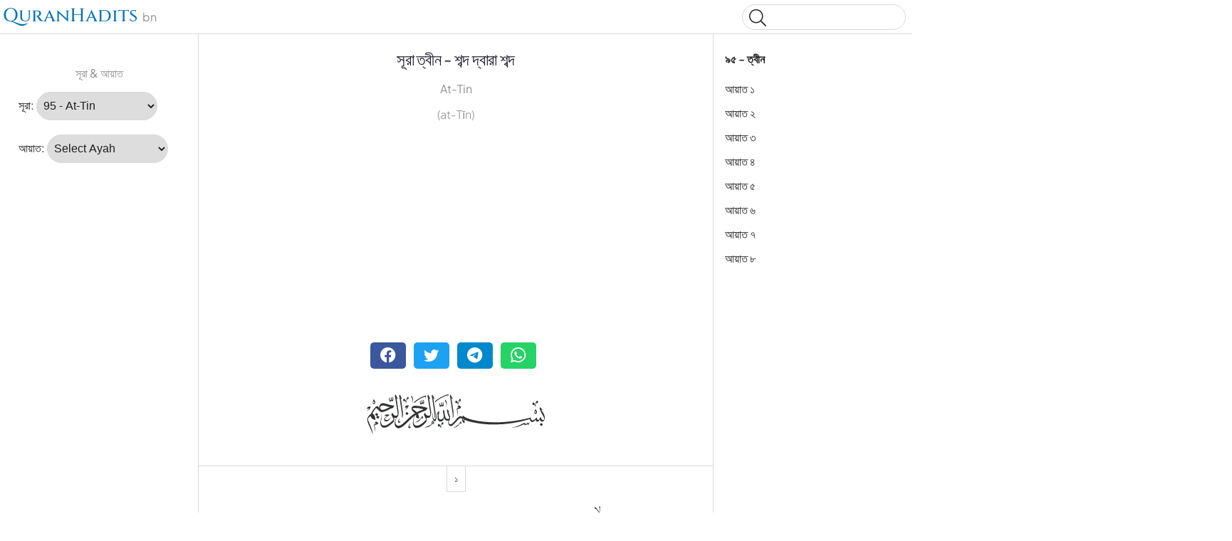

--- FILE ---
content_type: text/html
request_url: https://quranhadits.com/quran-bn/95-at-teen/
body_size: 5459
content:
<!doctype html>
<html lang="bn"><head>
    <!-- Google tag (gtag.js) -->
    <script async src="https://www.googletagmanager.com/gtag/js?id=G-DF3K644T40"></script>
    <script>window.dataLayer = window.dataLayer || []; function gtag(){dataLayer.push(arguments);} gtag('js', new Date());gtag('config', 'G-DF3K644T40');
    </script>
    <meta charset="utf-8">
    <title>সূরা ত্বীন - (At-Tin) | Qur'an Bengali Word By Word</title>
    <meta name="description" content="সূরা ত্বীন কুরআন মজীদ Bangla (Bengali) বাংলা ভাষা শব্দ দ্বারা শব্দ | Quran Bangla (Bengali) বাংলা ভাষা At-Tin with translations and multi tafseers word for Word at-Tīn Surah-৯৫">
    <link rel="canonical" href="https://quranhadits.com/quran-bn/95-at-teen/">
    <meta name="viewport" content="width=device-width, initial-scale=1">
    <link rel="apple-touch-icon" sizes="180x180" href="/apple-touch-icon.png">
    <link rel="icon" type="image/png" sizes="32x32" href="/favicon-32x32.png">
    <link rel="icon" type="image/png" sizes="16x16" href="/favicon-16x16.png">
    <link rel="shortcut icon" href="/favicon.ico">
<link href="/assets/css/quran.css" rel="stylesheet">
<script type="application/ld+json">{"@context": "http://schema.org","@type": "WebPage","name": "সূরা ত্বীন - (At-Tin) | Qur'an Bengali Word By Word","headline": "সূরা ত্বীন - (At-Tin) | Qur'an Bengali Word By Word","inLanguage": "bn","mainEntityOfPage": {"@type": "WebPage","@id": "https://quranhadits.com/quran-bn/95-at-teen/"},"publisher": {"@type": "Organization","name": "quranhadits.com","logo": {"@type": "imageObject","url": "https://quranhadits.com/assets/images/quranhadits.png"}},"author": {"@type": "Person","name": "QuranHadits"},"editor": "QuranHadits","url": "https://quranhadits.com/quran-bn/95-at-teen/"}</script><script async src="https://pagead2.googlesyndication.com/pagead/js/adsbygoogle.js?client=ca-pub-3288866780282962" crossorigin="anonymous"></script><script>
    var quranId = {layout: "home_bn", sura_num: "95", surah_slug: "at-teen", surah_select: "95 - At-Tin", ayah_num: ""}         
</script>
</head>
<body dir="ltr">
  <svg class="md-svg">
      <defs>
      </defs>
 </svg>
  <input class="md-toggle" data-md-toggle="drawer" type="checkbox" id="__drawer">
  <input class="md-toggle" data-md-toggle="search" type="checkbox" id="__search">
  <label class="md-overlay" data-md-component="overlay" for="__drawer"></label>
  <a href="#content" tabindex="1" class="md-skip">
        Skip to content
      </a><header class="md-header" data-md-component="header">
    <nav class="md-header-nav md-grid">
      <div class="md-flex">
        <div class="md-flex__cell md-flex__cell--shrink">
          <label class="md-icon md-icon--menu md-header-nav__button" for="__drawer"></label>
        </div>
        <div class="md-flex__cell md-flex__cell--stretch">
          <div class="md-flex__ellipsis md-header-nav__title" data-md-component="title"><a href="https://quranhadits.com/quran-bn"><span>QuranHadits</span></a> <span id="lang" class="text-muted">bn</span></div>
        </div>
        <div class="md-flex__cell md-flex__cell--shrink">
          <label class="md-icon md-icon--search md-header-nav__button" for="__search"></label>
          <div class="md-search" data-md-component="search" role="dialog">
            <label class="md-search__overlay" for="__search"></label>
            <div class="md-search__inner" role="search">
<div class="gcse-search"></div>
              <form class="md-search__form" name="search" action="/search.html" target="_top">
                <input type="text" class="md-search__input" name="q" placeholder="Search" data-md-component="query" data-md-state="active">
                <label class="md-icon md-search__icon" for="__search"></label>
                <button type="reset" class="md-icon md-search__icon" data-md-component="reset" tabindex="-1">&#xF00D;</button>
              </form>
              <div class="md-search__output">
                <div class="md-search__scrollwrap" data-md-scrollfix>
                  <div class="md-search-result" data-md-component="result">
                    <div class="md-search-result__meta">
                      Type to start searching
                    </div>
                    <ol class="md-search-result__list"></ol>
                  </div>
                </div>
              </div>
            </div>
          </div>
        </div>
      </div>
    </nav>
  </header><div class="md-container">
    <main class="md-main">
      <div class="md-main__inner md-grid" data-md-component="container">
        <div class="md-sidebar md-sidebar--primary" data-md-component="navigation">
          <div class="md-sidebar__scrollwrap">
            <div class="md-sidebar__inner">
              <nav class="md-nav md-nav--primary" data-md-level="0">
                <ul class="md-nav__list" data-md-scrollfix><p class="text-center text-muted"> সূরা &amp; আয়াত</p>
<li class="md-nav__item md-nav__item--active">
  <div placeholder role="listitem">
    <label for="surah">সূরা:</label>
    <select name="inputSura" id="inputSura" class="form-control" disabled>
    </select>
  </div>
</li>
<li class="md-nav__item md-nav__item--active">
  <div placeholder role="listitem">
    <label>আয়াত:</label>
    <select name="inputAya" id="inputAya" class="form-control" disabled>
    </select>
  </div>
</li>
                </ul>
              </nav>
            </div>
          </div><script async src="https://pagead2.googlesyndication.com/pagead/js/adsbygoogle.js?client=ca-pub-3288866780282962" crossorigin="anonymous"></script>
          <!-- sl_160600 -->
          <ins class="adsbygoogle" style="display:inline-block;width:160px;height:600px" data-ad-client="ca-pub-3288866780282962" data-ad-slot="5389216845"></ins>
          <script>(adsbygoogle = window.adsbygoogle || []).push({});</script></div><div class="md-sidebar md-sidebar--secondary" data-md-component="toc">
  <div class="md-sidebar__scrollwrap">
    <div class="md-sidebar__inner">
      <nav class="md-nav md-nav--secondary">
        <label class="md-nav__title" for="__toc">৯৫ - ত্বীন</label>
        <ul class="md-nav__list" data-md-scrollfix><li class="md-nav__item"><a href="#ayah-1 " class="md-nav__link">আয়াত ১</a></li><li class="md-nav__item"><a href="#ayah-2 " class="md-nav__link">আয়াত ২</a></li><li class="md-nav__item"><a href="#ayah-3 " class="md-nav__link">আয়াত ৩</a></li><li class="md-nav__item"><a href="#ayah-4 " class="md-nav__link">আয়াত ৪</a></li><li class="md-nav__item"><a href="#ayah-5 " class="md-nav__link">আয়াত ৫</a></li><li class="md-nav__item"><a href="#ayah-6 " class="md-nav__link">আয়াত ৬</a></li><li class="md-nav__item"><a href="#ayah-7 " class="md-nav__link">আয়াত ৭</a></li><li class="md-nav__item"><a href="#ayah-8 " class="md-nav__link">আয়াত ৮</a></li></ul>
      </nav>
    </div>
  </div>
</div>
<div id="content" class="md-content">
<div class="content">
    <div class="md-content__inner md-typeset">
        <h1 id="title">সূরা ত্বীন - শব্দ দ্বারা শব্দ</h1>
         
        <p class="text-center text-muted" lang="en">At-Tin</p><h2>(at-Tīn)</h2>
        <script async src="https://pagead2.googlesyndication.com/pagead/js/adsbygoogle.js?client=ca-pub-3288866780282962" crossorigin="anonymous"></script>
        <!-- sl_resp2 -->
        <ins class="adsbygoogle" style="display:block" data-ad-client="ca-pub-3288866780282962" data-ad-slot="1288156479" data-ad-format="auto" data-full-width-responsive="true"></ins>
        <script>(adsbygoogle = window.adsbygoogle || []).push({});</script><div class="social-share">
            <div class="social-share">
              <a href="https://facebook.com/sharer.php?u=https%3A%2F%2Fquranhadits.com%2Fquran-bn%2F95-at-teen%2F" rel="noopener noreferrer nofollow" target="_blank" class="btn social-btn btn-facebook">
                <i class="fa fa-facebook fa-lg"></i>
              </a>
              <a href="https://twitter.com/intent/tweet?url=https%3A%2F%2Fquranhadits.com%2Fquran-bn%2F95-at-teen%2F&text=%E0%A6%B8%E0%A7%82%E0%A6%B0%E0%A6%BE+%E0%A6%A4%E0%A7%8D%E0%A6%AC%E0%A7%80%E0%A6%A8" rel="noopener noreferrer nofollow" target="_blank" class="btn social-btn btn-twitter">
                <i class="fa fa-twitter fa-lg"></i>
              </a>
              <a href="https://telegram.me/share/url?url=https%3A%2F%2Fquranhadits.com%2Fquran-bn%2F95-at-teen%2F&text=%E0%A6%B8%E0%A7%82%E0%A6%B0%E0%A6%BE+%E0%A6%A4%E0%A7%8D%E0%A6%AC%E0%A7%80%E0%A6%A8" rel="noopener noreferrer nofollow" target="_blank" class="btn social-btn btn-telegram">
                <i class="fa fa-telegram fa-lg"></i>
              </a>
              <a href="https://web.whatsapp.com/send?l=en&text=%E0%A6%B8%E0%A7%82%E0%A6%B0%E0%A6%BE+%E0%A6%A4%E0%A7%8D%E0%A6%AC%E0%A7%80%E0%A6%A8%20https%3A%2F%2Fquranhadits.com%2Fquran-bn%2F95-at-teen%2F" rel="noopener noreferrer nofollow" target="_blank" class="btn social-btn btn-whatsapp">
                <i class="fa fa-whatsapp fa-lg"></i>
              </a>
            </div>
        </div><img class="img-responsive basmallah" alt="bismillaahirrahmaanirrahiim" src="https://quranhadits.com/assets/images/bismillaahirrahmaanirrahiim.svg" width="250" height="56"></div><div id="ayah-1" class="ayah-wrapper">
        <div class="ayah-info">
            <span class="ayah-number">১</span>
        </div>
        <div class="ayah-content md-typeset">
        <p class="quran-arabic" lang="ar" translate="no">وَالتِّيْنِ وَالزَّيْتُوْنِۙ ١</p>
        <div id="quran-words" class="quran-list"><dl class="quran-dl"><dt class="qw-t" translate="no">wal-tīni</dt><dt class="qw-c" lang="ar">وَٱلتِّينِ</dt><dd class="qw-b" lang="bn">শপথ তীন (ডুমুর)</dd></dl><dl class="quran-dl"><dt class="qw-t" translate="no">wal-zaytūni</dt><dt class="qw-c" lang="ar">وَٱلزَّيْتُونِ</dt><dd class="qw-b" lang="bn">এবং যয়তুনের (জলপাই)</dd></dl></div><blockquote class="translation">শপথ তীন ও যায়তূন-এর (যা জন্মে সিরিয়া ও ফিলিস্তিন এলাকায় যে স্থান বহু পুণ্যময় নবী ও রসূলের স্মৃতিতে ধন্য)। <span class="text-muted">([৯৫] ত্বীন: ১)</span></blockquote>
        <a class="link-detail" title="সূরা ত্বীন আয়াত 1" href="/quran-bn/95-at-teen/ayah-1/">ব্যাখ্যা</a> 
        </div> 
    </div><div id="ayah-2" class="ayah-wrapper">
        <div class="ayah-info">
            <span class="ayah-number">২</span>
        </div>
        <div class="ayah-content md-typeset">
        <p class="quran-arabic" lang="ar" translate="no">وَطُوْرِ سِيْنِيْنَۙ ٢</p>
        <div id="quran-words" class="quran-list"><dl class="quran-dl"><dt class="qw-t" translate="no">waṭūri</dt><dt class="qw-c" lang="ar">وَطُورِ</dt><dd class="qw-b" lang="bn">শপথ তুর পর্বতের</dd></dl><dl class="quran-dl"><dt class="qw-t" translate="no">sīnīna</dt><dt class="qw-c" lang="ar">سِينِينَ</dt><dd class="qw-b" lang="bn">সিনাই</dd></dl></div><blockquote class="translation">শপথ সিনাই পর্বতের (যা নবী মূসার স্মৃতি বিজড়িত), <span class="text-muted">([৯৫] ত্বীন: ২)</span></blockquote>
        <a class="link-detail" title="সূরা ত্বীন আয়াত 2" href="/quran-bn/95-at-teen/ayah-2/">ব্যাখ্যা</a> 
        </div> 
    </div><div id="ayah-3" class="ayah-wrapper">
        <div class="ayah-info">
            <span class="ayah-number">৩</span>
        </div>
        <div class="ayah-content md-typeset">
        <p class="quran-arabic" lang="ar" translate="no">وَهٰذَا الْبَلَدِ الْاَمِيْنِۙ ٣</p>
        <div id="quran-words" class="quran-list"><dl class="quran-dl"><dt class="qw-t" translate="no">wahādhā</dt><dt class="qw-c" lang="ar">وَهَٰذَا</dt><dd class="qw-b" lang="bn">শপথ এই</dd></dl><dl class="quran-dl"><dt class="qw-t" translate="no">l-baladi</dt><dt class="qw-c" lang="ar">ٱلْبَلَدِ</dt><dd class="qw-b" lang="bn">নগরীর</dd></dl><dl class="quran-dl"><dt class="qw-t" translate="no">l-amīni</dt><dt class="qw-c" lang="ar">ٱلْأَمِينِ</dt><dd class="qw-b" lang="bn">নিরাপদ</dd></dl></div><blockquote class="translation">আর (ইবরাহীম ও ইসমাঈল কর্তৃক নির্মিত কা‘বার) এই নিরাপদ নগরীর শপথ, <span class="text-muted">([৯৫] ত্বীন: ৩)</span></blockquote>
        <a class="link-detail" title="সূরা ত্বীন আয়াত 3" href="/quran-bn/95-at-teen/ayah-3/">ব্যাখ্যা</a> 
        </div> 
    </div><div id="ayah-4" class="ayah-wrapper">
        <div class="ayah-info">
            <span class="ayah-number">৪</span>
        </div>
        <div class="ayah-content md-typeset">
        <p class="quran-arabic" lang="ar" translate="no">لَقَدْ خَلَقْنَا الْاِنْسَانَ فِيْٓ اَحْسَنِ تَقْوِيْمٍۖ ٤</p>
        <div id="quran-words" class="quran-list"><dl class="quran-dl"><dt class="qw-t" translate="no">laqad</dt><dt class="qw-c" lang="ar">لَقَدْ</dt><dd class="qw-b" lang="bn">নিশ্চয়ই</dd></dl><dl class="quran-dl"><dt class="qw-t" translate="no">khalaqnā</dt><dt class="qw-c" lang="ar">خَلَقْنَا</dt><dd class="qw-b" lang="bn">আমরা সৃষ্টি করেছি</dd></dl><dl class="quran-dl"><dt class="qw-t" translate="no">l-insāna</dt><dt class="qw-c" lang="ar">ٱلْإِنسَٰنَ</dt><dd class="qw-b" lang="bn">মানুষকে</dd></dl><dl class="quran-dl"><dt class="qw-t" translate="no">fī</dt><dt class="qw-c" lang="ar">فِىٓ</dt><dd class="qw-b" lang="bn">মধ্যে</dd></dl><dl class="quran-dl"><dt class="qw-t" translate="no">aḥsani</dt><dt class="qw-c" lang="ar">أَحْسَنِ</dt><dd class="qw-b" lang="bn">সুন্দরতম</dd></dl><dl class="quran-dl"><dt class="qw-t" translate="no">taqwīmin</dt><dt class="qw-c" lang="ar">تَقْوِيمٍ</dt><dd class="qw-b" lang="bn">গঠনে</dd></dl></div><blockquote class="translation">আমি মানুষকে সৃষ্টি করেছি অতি উত্তম আকার আকৃতি দিয়ে, (এবং জ্ঞান ও যোগ্যতা দিয়ে যার সুন্দরতম নমুনা হল নবী রসূলগণ)। <span class="text-muted">([৯৫] ত্বীন: ৪)</span></blockquote>
        <a class="link-detail" title="সূরা ত্বীন আয়াত 4" href="/quran-bn/95-at-teen/ayah-4/">ব্যাখ্যা</a> 
        </div> 
    </div><div id="ayah-5" class="ayah-wrapper">
        <div class="ayah-info">
            <span class="ayah-number">৫</span>
        </div>
        <div class="ayah-content md-typeset">
        <p class="quran-arabic" lang="ar" translate="no">ثُمَّ رَدَدْنٰهُ اَسْفَلَ سَافِلِيْنَۙ ٥</p>
        <div id="quran-words" class="quran-list"><dl class="quran-dl"><dt class="qw-t" translate="no">thumma</dt><dt class="qw-c" lang="ar">ثُمَّ</dt><dd class="qw-b" lang="bn">এরপরে</dd></dl><dl class="quran-dl"><dt class="qw-t" translate="no">radadnāhu</dt><dt class="qw-c" lang="ar">رَدَدْنَٰهُ</dt><dd class="qw-b" lang="bn">আমরা তাকে ফিরিয়ে দিয়েছি</dd></dl><dl class="quran-dl"><dt class="qw-t" translate="no">asfala</dt><dt class="qw-c" lang="ar">أَسْفَلَ</dt><dd class="qw-b" lang="bn">অতি নীচে</dd></dl><dl class="quran-dl"><dt class="qw-t" translate="no">sāfilīna</dt><dt class="qw-c" lang="ar">سَٰفِلِينَ</dt><dd class="qw-b" lang="bn">সব নীচুর</dd></dl></div><blockquote class="translation">আবার উল্টোদিকে তাকে করেছি হীনদের হীনমত (যেমন আল্লাহ বিদ্রোহী কাফির, অত্যাচারী রাজা-বাদশা-শাসক, খুনী, পুতুল পূজারী ইত্যাদি)। <span class="text-muted">([৯৫] ত্বীন: ৫)</span></blockquote>
        <a class="link-detail" title="সূরা ত্বীন আয়াত 5" href="/quran-bn/95-at-teen/ayah-5/">ব্যাখ্যা</a> 
        </div> 
    </div><div id="ayah-6" class="ayah-wrapper">
        <div class="ayah-info">
            <span class="ayah-number">৬</span>
        </div>
        <div class="ayah-content md-typeset">
        <p class="quran-arabic" lang="ar" translate="no">اِلَّا الَّذِيْنَ اٰمَنُوْا وَعَمِلُوا الصّٰلِحٰتِ فَلَهُمْ اَجْرٌ غَيْرُ مَمْنُوْنٍۗ ٦</p>
        <div id="quran-words" class="quran-list"><dl class="quran-dl"><dt class="qw-t" translate="no">illā</dt><dt class="qw-c" lang="ar">إِلَّا</dt><dd class="qw-b" lang="bn">(তবে) ব্যতিক্রম</dd></dl><dl class="quran-dl"><dt class="qw-t" translate="no">alladhīna</dt><dt class="qw-c" lang="ar">ٱلَّذِينَ</dt><dd class="qw-b" lang="bn">(তাদের) যারা</dd></dl><dl class="quran-dl"><dt class="qw-t" translate="no">āmanū</dt><dt class="qw-c" lang="ar">ءَامَنُوا۟</dt><dd class="qw-b" lang="bn">ঈমান এনেছে</dd></dl><dl class="quran-dl"><dt class="qw-t" translate="no">waʿamilū</dt><dt class="qw-c" lang="ar">وَعَمِلُوا۟</dt><dd class="qw-b" lang="bn">এবং করেছে</dd></dl><dl class="quran-dl"><dt class="qw-t" translate="no">l-ṣāliḥāti</dt><dt class="qw-c" lang="ar">ٱلصَّٰلِحَٰتِ</dt><dd class="qw-b" lang="bn">সৎকর্ম</dd></dl><dl class="quran-dl"><dt class="qw-t" translate="no">falahum</dt><dt class="qw-c" lang="ar">فَلَهُمْ</dt><dd class="qw-b" lang="bn">তাদের জন্য (রয়েছে)</dd></dl><dl class="quran-dl"><dt class="qw-t" translate="no">ajrun</dt><dt class="qw-c" lang="ar">أَجْرٌ</dt><dd class="qw-b" lang="bn">প্রতিফল</dd></dl><dl class="quran-dl"><dt class="qw-t" translate="no">ghayru</dt><dt class="qw-c" lang="ar">غَيْرُ</dt><dd class="qw-b" lang="bn">অশেষ</dd></dl><dl class="quran-dl"><dt class="qw-t" translate="no">mamnūnin</dt><dt class="qw-c" lang="ar">مَمْنُونٍ</dt><dd class="qw-b" lang="bn">অশেষ</dd></dl></div><blockquote class="translation">কিন্তু তাদেরকে নয় যারা ঈমান আনে ও সৎ কাজ করে, তাদের জন্য তো আছে অফুরন্ত প্রতিদান। <span class="text-muted">([৯৫] ত্বীন: ৬)</span></blockquote>
        <a class="link-detail" title="সূরা ত্বীন আয়াত 6" href="/quran-bn/95-at-teen/ayah-6/">ব্যাখ্যা</a> 
        </div> 
    </div><div id="ayah-7" class="ayah-wrapper">
        <div class="ayah-info">
            <span class="ayah-number">৭</span>
        </div>
        <div class="ayah-content md-typeset">
        <p class="quran-arabic" lang="ar" translate="no">فَمَا يُكَذِّبُكَ بَعْدُ بِالدِّيْنِۗ ٧</p>
        <div id="quran-words" class="quran-list"><dl class="quran-dl"><dt class="qw-t" translate="no">famā</dt><dt class="qw-c" lang="ar">فَمَا</dt><dd class="qw-b" lang="bn">সুতরাং কিসে</dd></dl><dl class="quran-dl"><dt class="qw-t" translate="no">yukadhibuka</dt><dt class="qw-c" lang="ar">يُكَذِّبُكَ</dt><dd class="qw-b" lang="bn">তোমাকে অস্বীকার করায়</dd></dl><dl class="quran-dl"><dt class="qw-t" translate="no">baʿdu</dt><dt class="qw-c" lang="ar">بَعْدُ</dt><dd class="qw-b" lang="bn">এরপরে</dd></dl><dl class="quran-dl"><dt class="qw-t" translate="no">bil-dīni</dt><dt class="qw-c" lang="ar">بِٱلدِّينِ</dt><dd class="qw-b" lang="bn">বিচার দিনের ব্যাপারে</dd></dl></div><blockquote class="translation">(ভাল কাজের পুরস্কার দেয়া আর অন্যায় কাজের শাস্তি দেয়াই ইনসাফপূর্ণ কথা) কাজেই শেষ বিচারের দিনকে অস্বীকার করতে কিসে তোমাদেরকে উদ্বুদ্ধ করছে? <span class="text-muted">([৯৫] ত্বীন: ৭)</span></blockquote>
        <a class="link-detail" title="সূরা ত্বীন আয়াত 7" href="/quran-bn/95-at-teen/ayah-7/">ব্যাখ্যা</a> 
        </div> 
    </div><div id="ayah-8" class="ayah-wrapper">
        <div class="ayah-info">
            <span class="ayah-number">৮</span>
        </div>
        <div class="ayah-content md-typeset">
        <p class="quran-arabic" lang="ar" translate="no">اَلَيْسَ اللّٰهُ بِاَحْكَمِ الْحٰكِمِيْنَ ࣖ ٨</p>
        <div id="quran-words" class="quran-list"><dl class="quran-dl"><dt class="qw-t" translate="no">alaysa</dt><dt class="qw-c" lang="ar">أَلَيْسَ</dt><dd class="qw-b" lang="bn">নন কি</dd></dl><dl class="quran-dl"><dt class="qw-t" translate="no">l-lahu</dt><dt class="qw-c" lang="ar">ٱللَّهُ</dt><dd class="qw-b" lang="bn">আল্লাহ</dd></dl><dl class="quran-dl"><dt class="qw-t" translate="no">bi-aḥkami</dt><dt class="qw-c" lang="ar">بِأَحْكَمِ</dt><dd class="qw-b" lang="bn">শ্রেষ্ঠ বিচারক</dd></dl><dl class="quran-dl"><dt class="qw-t" translate="no">l-ḥākimīna</dt><dt class="qw-c" lang="ar">ٱلْحَٰكِمِينَ</dt><dd class="qw-b" lang="bn">সব বিচারকের</dd></dl></div><blockquote class="translation">আল্লাহ কি বিচারকদের মধ্যে শ্রেষ্ঠতম (বিচারক) নন? <span class="text-muted">([৯৫] ত্বীন: ৮)</span></blockquote>
        <a class="link-detail" title="সূরা ত্বীন আয়াত 8" href="/quran-bn/95-at-teen/ayah-8/">ব্যাখ্যা</a> 
        </div> 
    </div><div class="md-content__inner md-typeset">
        <div class="pagination text-center"></div>
        <script async src="https://pagead2.googlesyndication.com/pagead/js/adsbygoogle.js?client=ca-pub-3288866780282962" crossorigin="anonymous"></script>
        <!-- newresponsive1 -->
        <ins class="adsbygoogle" style="display:block" data-ad-client="ca-pub-3288866780282962" data-ad-slot="8940978725" data-ad-format="auto" data-full-width-responsive="true"></ins>
        <script>(adsbygoogle = window.adsbygoogle || []).push({});</script> 
        
    </div> 
</div>
</div></div>
    </main>
  </div><footer class="md-footer">
      <div class="md-footer-nav">
        <nav class="md-footer-nav__inner md-grid"></nav>
      </div>
      <div class="md-footer-meta md-typeset">
        <div class="md-footer-meta__inner md-grid">
          <div class="md-footer-copyright">
            <div class="md-footer-copyright__highlight">
              &copy; <span id="copyrighYear"></span> <a href="https://quranhadits.com">QuranHadits.com</a>
            </div>
          </div>
          <div class="md-footer-social"><a href="/about/" class="md-footer__link">About</a>
            <a href="/contact/" class="md-footer__link">Contact</a>
            <a href="/privacy/" class="md-footer__link">Privacy Policy</a>
          </div>
        </div>
      </div>
    </footer><script src="https://ajax.googleapis.com/ajax/libs/jquery/1.11.2/jquery.min.js"></script>
  <script>
    window.jQuery || document.write('<script src="/assets/js/jquery.min.js?v.1.11.2"><\/script>')
  </script><script src="/assets/js/quran-bn.js"></script><script defer src="https://static.cloudflareinsights.com/beacon.min.js/vcd15cbe7772f49c399c6a5babf22c1241717689176015" integrity="sha512-ZpsOmlRQV6y907TI0dKBHq9Md29nnaEIPlkf84rnaERnq6zvWvPUqr2ft8M1aS28oN72PdrCzSjY4U6VaAw1EQ==" data-cf-beacon='{"version":"2024.11.0","token":"34c04c46c7dd4eab8669b5649e8ae11a","r":1,"server_timing":{"name":{"cfCacheStatus":true,"cfEdge":true,"cfExtPri":true,"cfL4":true,"cfOrigin":true,"cfSpeedBrain":true},"location_startswith":null}}' crossorigin="anonymous"></script>
</body>

</html>

--- FILE ---
content_type: text/html; charset=utf-8
request_url: https://www.google.com/recaptcha/api2/aframe
body_size: 267
content:
<!DOCTYPE HTML><html><head><meta http-equiv="content-type" content="text/html; charset=UTF-8"></head><body><script nonce="RqPqw4kvtp7NIbEqAi4Prw">/** Anti-fraud and anti-abuse applications only. See google.com/recaptcha */ try{var clients={'sodar':'https://pagead2.googlesyndication.com/pagead/sodar?'};window.addEventListener("message",function(a){try{if(a.source===window.parent){var b=JSON.parse(a.data);var c=clients[b['id']];if(c){var d=document.createElement('img');d.src=c+b['params']+'&rc='+(localStorage.getItem("rc::a")?sessionStorage.getItem("rc::b"):"");window.document.body.appendChild(d);sessionStorage.setItem("rc::e",parseInt(sessionStorage.getItem("rc::e")||0)+1);localStorage.setItem("rc::h",'1769953826713');}}}catch(b){}});window.parent.postMessage("_grecaptcha_ready", "*");}catch(b){}</script></body></html>

--- FILE ---
content_type: image/svg+xml
request_url: https://quranhadits.com/assets/images/bismillaahirrahmaanirrahiim.svg
body_size: 4261
content:
<?xml version="1.0" encoding="utf-8"?>
<!-- Generator: Adobe Illustrator 26.0.2, SVG Export Plug-In . SVG Version: 6.00 Build 0)  -->
<svg version="1.1" id="Layer_1" xmlns="http://www.w3.org/2000/svg" xmlns:xlink="http://www.w3.org/1999/xlink" x="0px" y="0px"
	 viewBox="0 0 250.4 56" style="enable-background:new 0 0 250.4 56;" xml:space="preserve">
<style type="text/css">
	.st0{fill:#303233;}
</style>
<g>
	<path class="st0" d="M5.6,16.9c-0.5,3-2.3,5.2-5.6,6.5v-0.2c1.8-1.1,2.8-2.2,3.2-3.3c-1.6,0.1-2.6,0.4-3,0.9c0.2-1.4,0.6-2.4,1.2-3
		C1.6,17.5,3,17.2,5.6,16.9z M90.6,26.2c0,1.8-0.4,3.3-1.1,4.6c-0.7,1.5-1.8,2.3-3.2,2.3c-0.9,0-1.6-0.1-2.1-0.2c0,0.6,0,1.2,0,1.8
		c0,2.3-0.3,3.8-0.9,4.4c-4.7,5.4-9.1,8.1-13.2,8.1c-1.8,0-3.1-0.8-4-2.5c-0.8-1.3-1.2-2.8-1.2-4.4c0-2.7,0.6-6,1.9-10
		c-1.4,1.1-3.7,3.2-7,6.5c-3.6,3.5-6.3,6-7.9,7.4c-3,2.3-5.5,3.5-7.4,3.5c-1.4,0-2.6-0.7-3.7-2c-1.1-1.3-1.6-2.9-1.6-4.7
		c0-2.1,0.7-4.8,2.1-8.1C41.2,33,40.9,33,40.6,33c-0.8,0-1.5-0.1-2.1-0.2c0,0.6,0,1.2,0,1.8c0,2.3-0.2,3.7-0.7,4.2
		c-5.5,5.4-10,8.1-13.3,8.1c-1.8,0-3.1-0.7-4-2.1c-0.9-1.4-1.4-3.1-1.4-5.1c0-0.7,0.3-2.3,0.9-4.7s0.9-4.5,0.9-6.2
		c0-1.4-0.2-2.8-0.5-4c-1.4-0.4-2.8-1.3-4.2-3c-1.4-1.6-2.3-2.5-2.8-2.5c-0.6,0-1.5,1-2.8,3c-0.9,1.5-1.8,3-2.5,4.6
		c2.7,1.4,4,4.4,4,9.1h-0.9c-1.3-0.6-2.5-1.2-3.7-1.9c-1.2-0.8-1.8-2-1.8-3.7c-2.7,1.3-4,3-4,5.3c0,0.2,1.1,2.9,3.4,8.1
		C7.3,48.9,8.4,53,8.4,56H8.1c-0.2-1.9-1.6-5.3-4-10.4c-2.3-4.6-3.4-8-3.4-10.1c0-3,1.8-5.9,5.4-8.4c0.5-1.5,1.6-3.6,3.5-6.1
		c2.1-3,3.8-4.6,5.1-4.6c0.5,0,1.6,1.1,3.3,3.2c-0.2-0.6-0.4-1.2-0.4-1.8c0-1.5,0.5-2.8,1.6-3.9s2.3-1.6,3.9-1.6
		c1.2,0,3.5,0.6,6.8,1.7c3.4,1.1,6.4,1.7,9,1.7l-2.1,3.5c-1.6,0.2-4.3,1.3-7.9,3.2c-3.2,1.6-5.8,2.5-7.9,2.5c-0.1,0-0.4,0-0.7,0
		c0.6,1.6,0.9,3.4,0.9,5.3c0,1.5-0.2,3.2-0.6,5.1C20.2,37,20,38,20,38.3c0,3.7,1.5,5.6,4.6,5.6c2.2,0,4.8-1.2,7.7-3.5
		c1.9-1.5,3.6-3.1,5.3-4.7c0-0.8-0.5-2.1-1.4-3.9c-0.5-1.1-1-2.1-1.6-3.2l1.2-3c1.1,1.6,1.8,2.7,2.3,3.3c0.8,0.8,1.7,1.2,2.6,1.2
		c1.2,0,2.1-0.5,2.8-1.4c0-1.8-0.1-3.5-0.4-5.1L40.1,5c-0.1-1.2-0.4-2-0.7-2.6l1-2.4l3.2,5.8v1.1L42,5.3c-0.1,0.2-0.1,0.5,0,0.7
		l2.6,17.7c0.1,0.5,0.2,1.3,0.2,2.5c0,3.5-0.9,5.7-2.8,6.5c-1.2,2.6-1.8,4.9-1.8,6.8c0,1.1,0.4,2,1.2,3c0.9,1.1,2,1.6,3.3,1.6
		c2.1,0,4.8-1.6,8.1-4.7c2.9-2.7,5.9-5.4,8.8-8.3c2.2-1.9,4.4-3.5,6.5-4.7c-0.6-0.2-1.5-0.9-2.6-1.9C63.9,23.1,63,21.7,63,20
		c0-2.7,1.5-4,4.4-4c5.6,0,11.7,1,18.3,3l-2.3,3.5c-2.1,0.7-5.9,2.2-11.4,4.6c0.6,0.9,1.2,3.2,1.9,6.7c-3.2,0-4.7-0.9-4.7-2.8
		c0-0.2,0.1-0.6,0.2-1.2s0.2-1,0.2-1.2c-0.5,0.4-1.2,0.8-2.1,1.4c-1.2,3.7-1.8,6.6-1.8,8.4c0,3.7,1.6,5.6,4.7,5.6
		c3.4,0,7.7-2.8,13-8.3c-0.1-0.8-0.6-2.1-1.4-3.9c-0.6-0.9-1.1-1.9-1.6-3l1.1-3.2c1.1,1.8,1.9,2.9,2.5,3.3c0.7,0.8,1.6,1.2,2.6,1.2
		c1.2,0,2.1-0.5,2.8-1.4c-0.1-1.8-0.3-3.5-0.5-5.1L86,5.3C85.8,4,85.6,3,85.3,2.5L86.2,0l3,5.8v1.1l-1.4-1.6c-0.1,0.4-0.1,0.6,0,0.9
		l2.6,17.6C90.6,24.2,90.6,25,90.6,26.2z M12.1,10.5c0,2-0.6,3-1.9,3c-1.2,0-1.8-0.6-1.8-1.9c0-0.8,0.2-1.8,0.5-3
		C9.7,7.2,10,6.4,10,6.1C10.2,7,10.3,7.7,10.2,8C11.5,8.8,12.1,9.6,12.1,10.5z M11.6,11.2c-0.5-0.6-1.2-1-2.1-1.2
		c-0.5,0.5-0.7,0.8-0.7,0.9c0,0.7,0.4,1.1,1.2,1.1C10.6,11.9,11.1,11.7,11.6,11.2z M16.3,40.2l-1.2,1.9c-0.7,0.2-1.5,0.4-2.3,0.5
		c-1.3,0.5-1.9,1-1.9,1.6c0.6,2.3,0.9,4,0.9,4.9c0,2.1-0.1,3.3-0.2,3.7c0-1.3-0.2-3-0.7-5.1s-0.7-3.5-0.7-4c0-1.1,0.4-1.8,1.1-2.1
		c0.8-0.4,1.5-0.6,2.2-0.9c-0.5-0.4-0.9-0.5-1.2-0.5l-1.1,0.9v-0.9c0.4-0.5,0.6-0.9,0.9-1.3c0.2-0.4,0.5-0.6,0.9-0.6
		C13.7,38.3,14.8,38.9,16.3,40.2z M17.7,31.4l-1.4,2.8l-3-1.4l1.1-2.5L11.8,29l1.2-2.8l3.2,1.4L14.9,30L17.7,31.4z M32.7,17.9
		c-0.7-0.1-2.3-0.5-4.9-1.2c-2.1-0.7-3.7-1.1-4.9-1.1c-2.7,0-4,1-4,3c0,0.8,0.3,1.6,0.9,2.5c0.5,0.5,1.1,0.7,1.8,0.7
		c1.6,0,3.5-0.5,5.6-1.4C30.4,18.8,32.3,18,32.7,17.9z M34.2,31.3c-1.8,4.4-4,6.7-6.7,6.7c-2,0-3-0.9-3-2.8c0-1.5,1.3-3.1,3.9-4.7
		C28,30,27.5,29.9,27,29.9c-0.6,0-1.2,0.3-1.8,0.9V30c0.6-1.3,1.4-1.9,2.5-1.9c1.8,0,3.2,0.2,4.2,0.7l-2.1,1.9
		c-0.8,0.2-1.7,0.8-2.7,1.6s-1.5,1.5-1.5,2.1c0,1.1,0.9,1.6,2.8,1.6c1.3,0,2.6-0.7,3.9-2.1C32.9,33,33.5,32.1,34.2,31.3z M37.4,7.4
		c0,1.4-0.5,2.1-1.4,2.1c-0.5,0-0.9-0.2-1.4-0.7c-0.4,0.9-0.9,1.4-1.6,1.4c-0.8,0-1.2-0.5-1.2-1.6c0-0.7,0-1.4,0-2.1
		c-0.2,0.2-0.5,0.6-0.9,1.1V6.8c0.2-0.6,0.8-1.3,1.8-2.3c-0.4,2.5-0.1,3.7,0.7,3.7c0.6,0,0.9-0.4,0.9-1.2c0-0.4-0.1-1.1-0.4-2.1
		l0.5-1.1c0.4,0.6,0.6,1.5,0.7,2.6c0,0.8,0.3,1.2,0.9,1.2c0.4,0,0.5-0.3,0.5-0.9L36,4.6l0.7-1.2C37.2,4.9,37.4,6.2,37.4,7.4z
		 M47.4,37.6c-0.1,1.6-0.7,2.5-1.8,2.5S44,39.6,44,38.5c0-1.5,0.8-3.3,2.5-5.3c-0.8,1.9-1.2,3.2-1.2,4s0.3,1.2,0.9,1.2
		C46.8,38.4,47.1,38.1,47.4,37.6L47.4,37.6L47.4,37.6z M50.9,27.4c0,2.5-0.3,4.3-0.9,5.6h-0.4c0.1-2.6,0-5.3-0.4-8.1l-3-19.8
		c-0.1-1.2-0.4-2-0.7-2.6L46.4,0l3,5.8v1.1L48,5.3c-0.1,0.2-0.1,0.5,0,0.7l2.8,18.8C50.9,25.3,50.9,26.2,50.9,27.4z M58.8,5.4
		c0,0.5-0.2,1-0.5,1.6c-0.4-0.4-0.6-0.5-0.9-0.5c-0.6,0-1.1,0.8-1.4,2.5c-0.2,1.1-0.4,2.2-0.5,3.5c-0.4-0.9-0.9-2.2-1.8-3.7
		c-0.1,0.6-0.5,0.9-1.1,0.9c-0.9,0-1.4-0.5-1.4-1.6c0-1.3,0.4-1.9,1.2-1.9c1.1,0,2,1.2,2.8,3.7C56,5.6,56.9,3.5,58,3.5
		C58.5,3.5,58.8,4.2,58.8,5.4z M59,15.3c-0.5,3.2-2.3,5.3-5.4,6.5l-0.2-0.2c1.8-1.1,2.8-2.2,3.2-3.3c-1.6,0.1-2.6,0.4-3,0.9
		c0.2-1.4,0.6-2.4,1.2-3C55,15.9,56.4,15.6,59,15.3z M58.8,26.2L57.4,29l-3-1.4l1.4-2.8L58.8,26.2z M62,45c0,1.6-0.6,2.5-1.8,2.5
		c-1.1,0-1.6-0.5-1.6-1.6c0-1.5,0.8-3.3,2.5-5.3h0.2c-0.9,1.9-1.4,3.2-1.4,4s0.3,1.2,0.9,1.2C61.4,45.8,61.7,45.5,62,45L62,45L62,45
		z M65.2,7.4c0,1.4-0.3,3-0.9,4.7c0.1-0.9,0.2-2,0.2-3.2c0-2.1-0.6-3.7-1.9-4.9l0.2-2.1c0.8,0.5,1.4,1.3,1.8,2.5
		C64.9,5.6,65.2,6.6,65.2,7.4z M79.7,21.2c-3.3-1.4-7.1-2.1-11.4-2.1c-2.1,0-3.5,0.2-4.2,0.7c0,0.2,0.8,0.9,2.3,2s2.8,2.2,3.9,3.2
		C72.7,23.9,75.9,22.7,79.7,21.2z M83.6,1.4c0,0.7-0.2,1.5-0.6,2.5c-0.4,0.9-0.9,1.6-1.5,2.1c0.7-1.4,1.1-2.4,1.1-3
		c-6,1.9-11.4,5-16.3,9.5c0.1-0.6,0.2-1.2,0.4-1.8c2-2,4.7-3.9,8-5.6C77.9,3.3,80.9,2.1,83.6,1.4z M79.2,32.3c0.2,0.9,0,1.5-0.7,1.6
		c-0.4,0.1-0.9-0.1-1.6-0.7c-0.5,0.8-1.2,1.9-2.3,3.3c-1.3,1.5-3,2.5-5.1,2.8L68,39.7c1.6-0.8,3.5-2,5.4-3.5
		c1.6-1.3,2.7-2.6,3.3-3.9c0.5-0.9,0.9-1.5,1.2-1.6C78.6,30.6,79,31.1,79.2,32.3z M80.6,11.4c0,1.4-0.5,2.1-1.4,2.1
		c-0.5,0-0.9-0.3-1.4-0.9c-0.4,0.9-0.9,1.4-1.6,1.4s-1.1-0.5-1.2-1.4c0-0.8,0-1.6,0-2.3c-0.2,0.4-0.5,0.7-0.7,1.1v-0.5
		c0.1-0.6,0.6-1.3,1.6-2.3c-0.4,2.3-0.1,3.5,0.7,3.5c0.6,0,0.9-0.4,0.9-1.1c0-0.4-0.1-1.1-0.4-2.3l0.7-0.9c0.2,0.5,0.4,1.3,0.5,2.5
		c0,0.8,0.3,1.2,0.9,1.2c0.4,0,0.5-0.2,0.5-0.7c0-0.1-0.2-0.9-0.5-2.3l0.7-1.4C80.4,8.7,80.6,10.1,80.6,11.4z M78.8,32.8
		c-0.5-0.7-1-0.9-1.6-0.5C78,32.8,78.5,33,78.8,32.8z M94.8,40c0,1.2-0.4,1.8-1.1,1.8c-0.5,0-1-0.2-1.6-0.5c-2,3.6-5.7,5.4-11.1,5.3
		h0v-0.2c5.3-1.3,8.8-3.1,10.7-5.4c-0.6-0.2-0.9-0.6-0.9-1.1c0-0.4,0.2-0.8,0.5-1.2c0.4-0.5,0.6-0.7,0.9-0.7L92,37.2l0.2-0.2
		c0.2,0,0.6,0.2,1.2,0.7v0.2C94.4,39,94.8,39.7,94.8,40z M96.8,27.4c0,2.5-0.3,4.3-0.9,5.6h-0.4c0.1-2.6-0.1-5.3-0.5-8.1L92,5.1
		c-0.2-1.2-0.5-2-0.7-2.6L92.2,0l3,5.8v1.1l-1.4-1.6c-0.1,0.2-0.2,0.5-0.2,0.7l3,18.8C96.7,25.3,96.8,26.2,96.8,27.4z M92.9,39.2
		c0-0.2-0.1-0.4-0.4-0.4c-0.5,0-0.8,0.2-1.1,0.5c0.2,0.4,0.6,0.6,1.1,0.7c0-0.1,0.1-0.3,0.2-0.4C92.8,39.4,92.9,39.3,92.9,39.2z
		 M250.4,32.7c0,1.6-0.4,3-1.1,4c-0.8,1.1-1.6,1.6-2.5,1.6c-1.8,0-3-1.1-3.7-3.3c-0.5,2.2-1.5,3.3-3,3.3c-1.4,0-2.3-0.9-2.8-2.8
		c-0.9,2.2-2.6,3.3-4.9,3.3c-0.8,0-1.5-0.3-2-1c-0.5-0.6-0.8-1.4-0.8-2.2c0-0.4,0-0.6,0-0.9c-16.5,5.1-33.4,7.7-50.6,7.7
		c-8.3,0-16.4-0.7-24.4-2.1c-7.6-1.2-13.3-2.8-17-4.7c0,1.6-0.1,3.3-0.2,4.9H137c-1.4-0.9-2.3-2-2.6-3.3c-0.1-0.9-0.2-1.8-0.3-2.6
		s-0.8-1.2-2.2-1.2c-1.3,0-3.5,1.9-6.6,5.6c-3.1,3.7-5.5,5.6-7.1,5.6c-0.9,0-1.8-0.4-2.5-1.3c-0.7-0.9-1.1-2.1-1.1-3.6
		c0-0.8,0.2-1.8,0.5-3c-0.6,0.2-1.2,0.4-1.8,0.4c-2.3,0-3.9-1.6-4.6-4.7c-0.2,3.9-2,5.8-5.3,5.8c-1.4,0-2.5-0.8-3.2-2.3
		c-0.5-1.2-0.6-2.5-0.5-4c0-0.2,0.1-1.1,0.4-2.5c0.1-1.2,0.2-2.2,0.2-3.2c-0.8,1.2-1.4,2.7-1.8,4.6c-0.2,1.3-0.5,2.6-0.7,3.9
		c-0.5,2.1-1.2,3.2-2.3,3.2c-0.8,0-1.5-0.7-2.1-2s-0.9-2.8-0.9-4.3c0-1.6,0.1-3.5,0.4-5.4l0.4,0.2c-0.1,0.9-0.2,1.9-0.2,2.8
		c0,4,0.8,6,2.5,6c0.6,0,1.1-0.9,1.6-2.6c0.8-2.9,1.3-4.6,1.4-5.1c0.8-2,1.9-3.3,3.2-4v2.3c-0.5,3-0.7,4.9-0.7,5.6
		c0,2.6,0.9,3.9,2.8,3.9c1.2,0,2.2-0.5,3.1-1.4s1.3-2,1.3-3.3l-1.2-6.8l0.9-2.5c0.6,1.2,0.9,2.1,1.1,2.8c0.4,2,0.6,4,0.9,6.1
		c0.7,2.9,2,4.4,3.9,4.4c1.2,0,2-0.5,2.5-1.4c-0.6-1.3-1.2-2.6-1.8-3.9c-0.8-2.1-1.3-3.7-1.4-4.9l-0.5-1.2l0.7-2.5l2.5,3.9v0.9
		c-0.4-0.2-0.7-0.5-1.1-0.9c-0.1,0.2-0.1,0.4,0,0.4c1.6,3.7,2.5,6.3,2.5,7.7c0,2.1-0.5,3.5-1.4,4.2c-0.4,1.2-0.5,2-0.5,2.6
		c0,1.6,0.8,2.5,2.5,2.5c1.5,0,3.8-1.9,6.8-5.7s5.4-5.7,7.2-5.7c0.6,0,1.4,0.4,2.5,1.1l0.9-2.1c1.6,2.3,6.5,4.5,14.6,6.5
		c9.2,2.1,19.8,3.2,31.8,3.2c8.1,0,17-0.7,26.7-2.1c8.4-1.3,16-2.9,22.8-4.7c-0.2,0.4-0.4,0.8-0.4,1.2c0,0.7,0.2,1.3,0.7,1.9
		c0.5,0.6,1,0.9,1.6,0.9c1.2,0,2.4-0.6,3.7-1.8l2.3-2.3l0.2,0.2c0,0.2,0,0.5,0,0.7c0,1.6,0.6,2.5,1.8,2.5c0.6,0,1.2-0.5,1.9-1.6
		c0.8-1.4,1.4-2.2,1.8-2.5h0.2c0,0.2,0,0.5,0,0.7c0,0.9,0.3,1.8,1,2.5c0.6,0.8,1.3,1.1,1.8,1.1c1.2,0,1.8-0.5,1.8-1.4
		c0-1.1-0.9-3.2-2.6-6.3c-1.9-3.4-2.9-5.4-3-6.1c-0.1-0.2-0.3-0.6-0.5-1s-0.4-0.7-0.4-0.8l0.5-2.6l3.5,3.7v0.7l-1.6-0.7v0.4
		c0.9,1.4,1.9,2.8,2.8,4.2C249.6,28.6,250.4,30.9,250.4,32.7z M94.3,40.6c-0.2-0.2-0.6-0.6-1.1-1.2l-0.4,0.9
		c0.4,0.2,0.7,0.4,1.1,0.4C94.1,40.6,94.2,40.6,94.3,40.6z M115.2-0.4c0,0.6-0.2,1.3-0.7,2.3c-0.5,0.9-0.9,1.7-1.4,2.3
		c0.7-1.4,1.1-2.5,1.1-3.2c-7.3,2.3-13.4,5.8-18.4,10.4c0-0.6,0.1-1.2,0.4-1.9c2-1.9,5-3.9,9.1-6C109.1,1.5,112.4,0.2,115.2-0.4z
		 M107.8,40.7c0,0.6-0.2,1.2-0.7,1.8c-0.2-0.4-0.5-0.5-0.9-0.5c-0.6,0-1.1,0.8-1.4,2.3c-0.1,1.2-0.3,2.3-0.5,3.5
		c-0.2-0.8-0.8-2-1.8-3.7c-0.1,0.7-0.4,1.1-0.9,1.1c-1.1,0-1.6-0.6-1.6-1.8s0.5-1.8,1.4-1.8s1.9,1.2,2.8,3.7
		c0.6-4.2,1.5-6.3,2.6-6.3C107.5,39,107.8,39.6,107.8,40.7z M108.2,14.8c0,1.4-0.5,2.1-1.6,2.1c-0.4,0-0.8-0.3-1.4-0.9
		c-0.2,0.9-0.8,1.4-1.6,1.4c-0.7,0-1.1-0.5-1.2-1.4c0-0.8,0-1.6,0-2.3c-0.2,0.4-0.5,0.7-0.7,1.1V14c0.2-0.5,0.8-1.2,1.6-2.1
		c-0.2,2.3,0,3.5,0.7,3.5c0.6,0,0.9-0.4,0.9-1.2c0-0.2-0.1-0.9-0.4-2.1l0.7-0.9c0.4,0.5,0.5,1.3,0.5,2.5c0.1,0.8,0.5,1.2,1.1,1.2
		c0.4,0,0.5-0.2,0.5-0.7c0-0.1-0.2-0.9-0.5-2.3l0.5-1.4C107.9,12.1,108.2,13.5,108.2,14.8z M112.6,12.8c0,1.4-0.3,3-0.9,4.7
		c0.1-0.9,0.2-2,0.2-3.2c0-2.1-0.6-3.7-1.9-4.9l0.2-2.3c0.7,0.6,1.3,1.5,1.8,2.6C112.3,11,112.6,12,112.6,12.8z M122,27.4
		c0,2.5-0.2,4.3-0.7,5.6H121c0.1-2.6-0.1-5.3-0.5-8.1l-3-19.8c-0.2-1.2-0.5-2-0.7-2.6l0.9-2.5l3,5.8v1.1l-1.4-1.6
		c-0.1,0.2-0.2,0.5-0.2,0.7l3,18.8C122,25.3,122,26.2,122,27.4z M133.3,39.5c0.1,1.1-0.1,1.6-0.7,1.8c-0.4,0-0.9-0.2-1.8-0.7
		c-0.5,0.8-1.2,1.9-2.1,3.2c-1.4,1.5-3.2,2.5-5.3,3L122,47c1.5-0.7,3.3-1.8,5.3-3.3c1.8-1.4,2.9-2.8,3.5-4c0.5-0.9,0.8-1.5,1.1-1.6
		C132.5,37.9,132.9,38.5,133.3,39.5z M132.2,8.1c0,0.5-0.2,1-0.5,1.6c-0.4-0.4-0.6-0.5-0.9-0.5c-0.6,0-1.1,0.8-1.4,2.3
		c-0.2,1.3-0.4,2.5-0.5,3.5c-0.2-0.8-0.8-2-1.8-3.5c-0.1,0.6-0.5,0.9-1.1,0.9c-0.9,0-1.4-0.5-1.4-1.6c0-1.3,0.4-1.9,1.2-1.9
		c1.1,0,2,1.2,2.8,3.7c0.7-4.2,1.6-6.3,2.6-6.3C131.9,6.1,132.2,6.8,132.2,8.1z M132.8,17.7l-1.2,1.9c-0.7,0.2-1.5,0.5-2.3,0.7
		c-1.3,0.4-1.9,0.9-1.9,1.6c0.6,2.2,0.9,3.8,0.9,4.7c0,2.1-0.1,3.3-0.2,3.7c0-1.3-0.2-3-0.7-5s-0.7-3.4-0.7-4c0-1.2,0.4-1.9,1.1-2.3
		c0.8-0.4,1.5-0.6,2.2-0.9c-0.6-0.2-1.1-0.4-1.4-0.4c0.1,0-0.2,0.2-1.1,0.7l0.2-0.9c0.2-0.4,0.5-0.8,0.8-1.3s0.6-0.8,1-0.8
		C130.1,15.6,131.2,16.3,132.8,17.7z M132.9,40c-0.5-0.7-1-0.9-1.6-0.5C131.9,40,132.5,40.2,132.9,40z M136.6,35.3
		c-0.4-0.2-0.9-0.8-1.6-1.6c0,0.6,0.1,1.3,0.4,2c0.3,0.8,0.6,1.1,1,1.1C136.6,36.9,136.6,36.4,136.6,35.3z M226.9,42.7
		c-0.6,0-1-0.4-1.2-1.1c-0.8,1.1-1.6,1.6-2.3,1.6c-0.2,0-0.6-0.2-1.1-0.5c-0.5-0.4-0.9-0.5-1-0.5c-0.6,0-1.7,0.4-3.3,1.1
		c-2.1,0.9-3.8,1.6-5.1,2.1c-2.6,0.8-5.4,1.2-8.4,1.2l-0.2-0.4c2.6,0,5.1-0.5,7.7-1.6c1.4-0.5,3.4-1.4,6-2.8c1.9-1.1,3.2-1.6,4-1.6
		c0.2,0,0.6,0.2,1.1,0.7s0.9,0.7,1.2,0.7c0.5,0,1-0.6,1.6-1.8l0.5-0.4c-0.1,0.9,0.2,1.4,0.9,1.4c0.4,0,0.7-0.6,1.1-1.8l0.4-0.2
		C228.6,41.4,228.1,42.7,226.9,42.7z M240.8,10.7c0,0.5-0.2,1.1-0.7,1.8c-0.4-0.5-0.6-0.7-0.9-0.7c-0.6,0-1.1,0.8-1.4,2.5
		c-0.1,1.1-0.3,2.2-0.5,3.3c-0.4-0.8-0.9-2-1.8-3.5c-0.1,0.6-0.5,0.9-1.1,0.9c-0.9,0-1.4-0.5-1.4-1.6c0-1.3,0.4-1.9,1.2-1.9
		c1.1,0,2,1.2,2.8,3.7c0.7-4.2,1.6-6.3,2.6-6.3C240.4,8.8,240.8,9.4,240.8,10.7z M239.4,24.2c0,2.1-0.6,3.2-1.9,3.2
		c-1.2,0-1.8-0.6-1.8-1.9c0-0.8,0.2-1.8,0.7-3c0.7-1.4,1.1-2.2,1.1-2.5c0.2,0.9,0.3,1.6,0.2,1.9C238.8,22.7,239.4,23.4,239.4,24.2z
		 M238.8,25.1c-0.5-0.6-1.2-1.1-2.1-1.4c-0.4,0.6-0.5,0.9-0.5,1.1c0,0.6,0.4,0.9,1.2,0.9C238,25.6,238.5,25.5,238.8,25.1z
		 M247.6,41.8l-1.2,2.8l-3-1.6l1.2-2.8L247.6,41.8z"/>
</g>
</svg>
